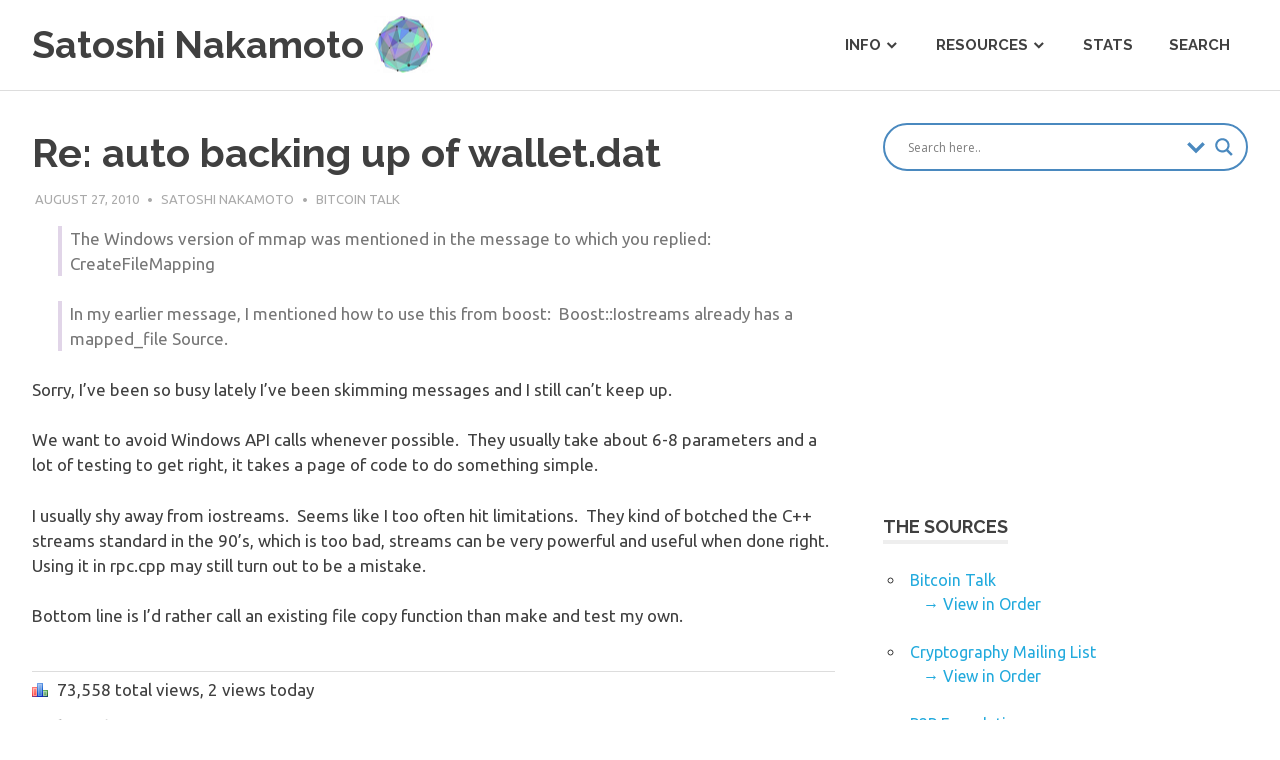

--- FILE ---
content_type: text/html; charset=UTF-8
request_url: http://satoshinakamoto.me/2010/08/27/re-auto-backing-up-of-wallet-dat-4/
body_size: 12818
content:
<!DOCTYPE html>
<html lang="en-US" xmlns:fb="https://www.facebook.com/2008/fbml" xmlns:addthis="https://www.addthis.com/help/api-spec" >

<head>
<meta name="description" content="Bitcoin is an innovative payment network and a new kind of money created by Satoshi Nakamoto. His legacy is preserved on SatoshiNakamoto.me">
<meta charset="UTF-8">
<meta name="viewport" content="width=device-width, initial-scale=1">
<link rel="profile" href="http://gmpg.org/xfn/11">
<link rel="pingback" href="">

<title>Re: auto backing up of wallet.dat &#8211; Satoshi Nakamoto</title>
<link rel="alternate" type="application/rss+xml" title="Satoshi Nakamoto &raquo; Feed" href="http://satoshinakamoto.me/feed/" />
<link rel="alternate" type="application/rss+xml" title="Satoshi Nakamoto &raquo; Comments Feed" href="http://satoshinakamoto.me/comments/feed/" />
<link rel="alternate" type="application/rss+xml" title="Satoshi Nakamoto &raquo; Re: auto backing up of wallet.dat Comments Feed" href="http://satoshinakamoto.me/2010/08/27/re-auto-backing-up-of-wallet-dat-4/feed/" />
		<script type="text/javascript">
			window._wpemojiSettings = {"baseUrl":"https:\/\/s.w.org\/images\/core\/emoji\/72x72\/","ext":".png","source":{"concatemoji":"http:\/\/satoshinakamoto.me\/wp-includes\/js\/wp-emoji-release.min.js?ver=4.5.32"}};
			!function(e,o,t){var a,n,r;function i(e){var t=o.createElement("script");t.src=e,t.type="text/javascript",o.getElementsByTagName("head")[0].appendChild(t)}for(r=Array("simple","flag","unicode8","diversity"),t.supports={everything:!0,everythingExceptFlag:!0},n=0;n<r.length;n++)t.supports[r[n]]=function(e){var t,a,n=o.createElement("canvas"),r=n.getContext&&n.getContext("2d"),i=String.fromCharCode;if(!r||!r.fillText)return!1;switch(r.textBaseline="top",r.font="600 32px Arial",e){case"flag":return r.fillText(i(55356,56806,55356,56826),0,0),3e3<n.toDataURL().length;case"diversity":return r.fillText(i(55356,57221),0,0),a=(t=r.getImageData(16,16,1,1).data)[0]+","+t[1]+","+t[2]+","+t[3],r.fillText(i(55356,57221,55356,57343),0,0),a!=(t=r.getImageData(16,16,1,1).data)[0]+","+t[1]+","+t[2]+","+t[3];case"simple":return r.fillText(i(55357,56835),0,0),0!==r.getImageData(16,16,1,1).data[0];case"unicode8":return r.fillText(i(55356,57135),0,0),0!==r.getImageData(16,16,1,1).data[0]}return!1}(r[n]),t.supports.everything=t.supports.everything&&t.supports[r[n]],"flag"!==r[n]&&(t.supports.everythingExceptFlag=t.supports.everythingExceptFlag&&t.supports[r[n]]);t.supports.everythingExceptFlag=t.supports.everythingExceptFlag&&!t.supports.flag,t.DOMReady=!1,t.readyCallback=function(){t.DOMReady=!0},t.supports.everything||(a=function(){t.readyCallback()},o.addEventListener?(o.addEventListener("DOMContentLoaded",a,!1),e.addEventListener("load",a,!1)):(e.attachEvent("onload",a),o.attachEvent("onreadystatechange",function(){"complete"===o.readyState&&t.readyCallback()})),(a=t.source||{}).concatemoji?i(a.concatemoji):a.wpemoji&&a.twemoji&&(i(a.twemoji),i(a.wpemoji)))}(window,document,window._wpemojiSettings);
		</script>
		<style type="text/css">
img.wp-smiley,
img.emoji {
	display: inline !important;
	border: none !important;
	box-shadow: none !important;
	height: 1em !important;
	width: 1em !important;
	margin: 0 .07em !important;
	vertical-align: -0.1em !important;
	background: none !important;
	padding: 0 !important;
}
</style>
<link rel='stylesheet' id='gtranslate-style-css'  href='http://satoshinakamoto.me/wp-content/plugins/gtranslate/gtranslate-style16.css?ver=4.5.32' type='text/css' media='all' />
<link rel='stylesheet' id='a3-pvc-style-css'  href='http://satoshinakamoto.me/wp-content/plugins/page-views-count/assets/css/style.min.css?ver=1.4.0' type='text/css' media='all' />
<link rel='stylesheet' id='sdpvs_css-css'  href='http://satoshinakamoto.me/wp-content/plugins/post-volume-stats/sdpvs_css.css?ver=1.0.5' type='text/css' media='screen' />
<link rel='stylesheet' id='poseidon-stylesheet-css'  href='http://satoshinakamoto.me/wp-content/themes/poseidon/style.css?ver=4.5.32' type='text/css' media='all' />
<link rel='stylesheet' id='poseidon-genericons-css'  href='http://satoshinakamoto.me/wp-content/themes/poseidon/css/genericons/genericons.css?ver=4.5.32' type='text/css' media='all' />
<link rel='stylesheet' id='poseidon-default-fonts-css'  href='//fonts.googleapis.com/css?family=Ubuntu%3A400%2C400italic%2C700%2C700italic%7CRaleway%3A400%2C700&#038;subset=latin%2Clatin-ext' type='text/css' media='all' />
<link rel='stylesheet' id='themezee-related-posts-css'  href='http://satoshinakamoto.me/wp-content/themes/poseidon/css/themezee-related-posts.css?ver=4.5.32' type='text/css' media='all' />
<link rel='stylesheet' id='wpdreams-asl-basic-css'  href='http://satoshinakamoto.me/wp-content/plugins/ajax-search-lite/css/style.basic.css?ver=4.9.3' type='text/css' media='all' />
<link rel='stylesheet' id='wpdreams-ajaxsearchlite-css'  href='http://satoshinakamoto.me/wp-content/plugins/ajax-search-lite/css/style-curvy-blue.css?ver=4.9.3' type='text/css' media='all' />
<link rel='stylesheet' id='addthis_all_pages-css'  href='http://satoshinakamoto.me/wp-content/plugins/addthis/frontend/build/addthis_wordpress_public.min.css?ver=4.5.32' type='text/css' media='all' />
<script type='text/javascript' src='http://satoshinakamoto.me/wp-includes/js/jquery/jquery.js?ver=1.12.4'></script>
<script type='text/javascript' src='http://satoshinakamoto.me/wp-includes/js/jquery/jquery-migrate.min.js?ver=1.4.1'></script>
<!--[if lt IE 9]>
<script type='text/javascript' src='http://satoshinakamoto.me/wp-content/themes/poseidon/js/html5shiv.min.js?ver=3.7.2'></script>
<![endif]-->
<script type='text/javascript' src='http://satoshinakamoto.me/wp-content/themes/poseidon/js/navigation.js?ver=4.5.32'></script>
<link rel='https://api.w.org/' href='http://satoshinakamoto.me/wp-json/' />
<link rel='prev' title='Re: auto backing up of wallet.dat' href='http://satoshinakamoto.me/2010/08/27/re-auto-backing-up-of-wallet-dat-3/' />
<link rel='next' title='Re: New web service: obtain dump of bitcoin block NNNN' href='http://satoshinakamoto.me/2010/08/27/re-new-web-service-obtain-dump-of-bitcoin-block-nnnn/' />
<meta name="generator" content="WordPress 4.5.32" />
<link rel="canonical" href="http://satoshinakamoto.me/2010/08/27/re-auto-backing-up-of-wallet-dat-4/" />
<link rel='shortlink' href='http://satoshinakamoto.me/?p=1069' />
<link rel="alternate" type="application/json+oembed" href="http://satoshinakamoto.me/wp-json/oembed/1.0/embed?url=http%3A%2F%2Fsatoshinakamoto.me%2F2010%2F08%2F27%2Fre-auto-backing-up-of-wallet-dat-4%2F" />
<link rel="alternate" type="text/xml+oembed" href="http://satoshinakamoto.me/wp-json/oembed/1.0/embed?url=http%3A%2F%2Fsatoshinakamoto.me%2F2010%2F08%2F27%2Fre-auto-backing-up-of-wallet-dat-4%2F&#038;format=xml" />
                <link href='//fonts.googleapis.com/css?family=Open+Sans' rel='stylesheet' type='text/css'>
                		<style type="text/css">.recentcomments a{display:inline !important;padding:0 !important;margin:0 !important;}</style>
		                <style type="text/css">
                    
            @font-face {
                font-family: 'aslsicons2';
                src: url('//satoshinakamoto.me/wp-content/plugins/ajax-search-lite/css/fonts/icons2.eot');
                src: url('//satoshinakamoto.me/wp-content/plugins/ajax-search-lite/css/fonts/icons2.eot?#iefix') format('embedded-opentype'),
                     url('//satoshinakamoto.me/wp-content/plugins/ajax-search-lite/css/fonts/icons2.woff2') format('woff2'),
                     url('//satoshinakamoto.me/wp-content/plugins/ajax-search-lite/css/fonts/icons2.woff') format('woff'),
                     url('//satoshinakamoto.me/wp-content/plugins/ajax-search-lite/css/fonts/icons2.ttf') format('truetype'),
                     url('//satoshinakamoto.me/wp-content/plugins/ajax-search-lite/css/fonts/icons2.svg#icons') format('svg');
                font-weight: normal;
                font-style: normal;
            }
            div[id*='ajaxsearchlitesettings'].searchsettings .asl_option_inner label {
                font-size: 0px !important;
                color: rgba(0, 0, 0, 0);
            }
            div[id*='ajaxsearchlitesettings'].searchsettings .asl_option_inner label:after {
                font-size: 11px !important;
                position: absolute;
                top: 0;
                left: 0;
                z-index: 1;
            }
            div[id*='ajaxsearchlite'].wpdreams_asl_container {
                width: 100%;
                margin: 0px 0px 0px 0px;
            }
            div[id*='ajaxsearchliteres'].wpdreams_asl_results div.resdrg span.highlighted {
                font-weight: bold;
                color: rgb(0, 0, 0);
                background-color: rgb(130, 248, 186);
            }
            div[id*='ajaxsearchliteres'].wpdreams_asl_results .results div.asl_image {
                width: 70px;
                height: 70px;
                background-size: cover;
                background-repeat: no-repeat;
            }
            div.asl_r .results {
                max-height: none;
            }
            
                div.asl_r.asl_w.vertical .results .item::after {
                    display: block;
                    position: absolute;
                    bottom: 0;
                    content: '';
                    height: 1px;
                    width: 100%;
                    background: #D8D8D8;
                }
                div.asl_r.asl_w.vertical .results .item.asl_last_item::after {
                    display: none;
                }
                                </style>
                            <script type="text/javascript">
                if ( typeof _ASL !== "undefined" && _ASL !== null && typeof _ASL.initialize !== "undefined" )
                    _ASL.initialize();
            </script>
            <script data-cfasync="false" type="text/javascript">if (window.addthis_product === undefined) { window.addthis_product = "wpp"; } if (window.wp_product_version === undefined) { window.wp_product_version = "wpp-6.2.6"; } if (window.addthis_share === undefined) { window.addthis_share = {"passthrough":{"twitter":{"via":"Satoshi_Says"}}}; } if (window.addthis_config === undefined) { window.addthis_config = {"data_track_clickback":true,"ignore_server_config":true,"ui_atversion":300}; } if (window.addthis_layers === undefined) { window.addthis_layers = {}; } if (window.addthis_layers_tools === undefined) { window.addthis_layers_tools = [{"share":{"counts":"none","numPreferredServices":4,"mobile":false,"position":"left","theme":"transparent"}},{"sharedock":{"counts":"one","numPreferredServices":4,"mobileButtonSize":"large","position":"bottom","theme":"transparent"}}]; } else { window.addthis_layers_tools.push({"share":{"counts":"none","numPreferredServices":4,"mobile":false,"position":"left","theme":"transparent"}}); window.addthis_layers_tools.push({"sharedock":{"counts":"one","numPreferredServices":4,"mobileButtonSize":"large","position":"bottom","theme":"transparent"}});  } if (window.addthis_plugin_info === undefined) { window.addthis_plugin_info = {"info_status":"enabled","cms_name":"WordPress","plugin_name":"Share Buttons by AddThis","plugin_version":"6.2.6","plugin_mode":"WordPress","anonymous_profile_id":"wp-f17fd43a4d935c337704c03e749025f4","page_info":{"template":"posts","post_type":""},"sharing_enabled_on_post_via_metabox":false}; } 
                    (function() {
                      var first_load_interval_id = setInterval(function () {
                        if (typeof window.addthis !== 'undefined') {
                          window.clearInterval(first_load_interval_id);
                          if (typeof window.addthis_layers !== 'undefined' && Object.getOwnPropertyNames(window.addthis_layers).length > 0) {
                            window.addthis.layers(window.addthis_layers);
                          }
                          if (Array.isArray(window.addthis_layers_tools)) {
                            for (i = 0; i < window.addthis_layers_tools.length; i++) {
                              window.addthis.layers(window.addthis_layers_tools[i]);
                            }
                          }
                        }
                     },1000)
                    }());
                </script> <script data-cfasync="false" type="text/javascript" src="https://s7.addthis.com/js/300/addthis_widget.js#pubid=SatoshiNakamoto" async="async"></script><link rel="icon" href="http://satoshinakamoto.me/wp-content/uploads/2016/05/cropped-polygon-32x32.png" sizes="32x32" />
<link rel="icon" href="http://satoshinakamoto.me/wp-content/uploads/2016/05/cropped-polygon-192x192.png" sizes="192x192" />
<link rel="apple-touch-icon-precomposed" href="http://satoshinakamoto.me/wp-content/uploads/2016/05/cropped-polygon-180x180.png" />
<meta name="msapplication-TileImage" content="http://satoshinakamoto.me/wp-content/uploads/2016/05/cropped-polygon-270x270.png" />
</head>

<body class="single single-post postid-1069 single-format-standard sticky-header">

	<div id="page" class="hfeed site">
		
		<a class="skip-link screen-reader-text" href="#content">Skip to content</a>
		
		<div id="header-top" class="header-bar-wrap"></div>
		
		<header id="masthead" class="site-header clearfix" role="banner">
			
			<div class="header-main container clearfix">
						
				<div id="logo" class="site-branding clearfix">
				
					
	<a href="http://satoshinakamoto.me/" title="Satoshi Nakamoto" rel="home">
		<h1 class="site-title">Satoshi Nakamoto</h1>
	</a>

				
				</div><!-- .site-branding -->
				
				<nav id="main-navigation" class="primary-navigation navigation clearfix" role="navigation">
					<ul id="menu-main-menu" class="main-navigation-menu"><li id="menu-item-1473" class="menu-item menu-item-type-custom menu-item-object-custom menu-item-has-children menu-item-1473"><a href="#">Info</a>
<ul class="sub-menu">
	<li id="menu-item-32" class="menu-item menu-item-type-post_type menu-item-object-page current_page_parent menu-item-32"><a href="http://satoshinakamoto.me/about/">About</a></li>
	<li id="menu-item-58" class="menu-item menu-item-type-post_type menu-item-object-page menu-item-58"><a href="http://satoshinakamoto.me/contact/">Contact</a></li>
</ul>
</li>
<li id="menu-item-1415" class="menu-item menu-item-type-custom menu-item-object-custom menu-item-has-children menu-item-1415"><a href="#">Resources</a>
<ul class="sub-menu">
	<li id="menu-item-1416" class="menu-item menu-item-type-post_type menu-item-object-page menu-item-1416"><a href="http://satoshinakamoto.me/whitepaper/">Bitcoin Whitepaper</a></li>
</ul>
</li>
<li id="menu-item-1329" class="menu-item menu-item-type-post_type menu-item-object-page menu-item-1329"><a href="http://satoshinakamoto.me/stats/">Stats</a></li>
<li id="menu-item-104" class="menu-item menu-item-type-post_type menu-item-object-page menu-item-104"><a href="http://satoshinakamoto.me/search/">Search</a></li>
</ul>				</nav><!-- #main-navigation -->
			
			</div><!-- .header-main -->
		
		</header><!-- #masthead -->
		
				
				
					
		<div id="content" class="site-content container clearfix"> 
	<section id="primary" class="content-area">
		<main id="main" class="site-main" role="main">
				
			<span id="shash">
	<article id="post-1069" class="post-1069 post type-post status-publish format-standard hentry category-bitcoin-talk">
		
				
		<header class="entry-header">
			
			<h1 class="entry-title">Re: auto backing up of wallet.dat</h1>			
			<div class="entry-meta"><span class="meta-date"><a href="http://satoshinakamoto.me/2010/08/27/re-auto-backing-up-of-wallet-dat-4/" title="15:47" rel="bookmark"><time class="entry-date published updated" datetime="2010-08-27T15:47:31+00:00">August 27, 2010</time></a></span><span class="meta-author"> <span class="author vcard"><a class="url fn n" href="http://satoshinakamoto.me/author/satoshinakamoto/" title="View all posts by Satoshi Nakamoto" rel="author">Satoshi Nakamoto</a></span></span><span class="meta-category"> <a href="http://satoshinakamoto.me/source/bitcoin-talk/" rel="category tag">Bitcoin Talk</a></span></div>
		</header><!-- .entry-header -->

		<div class="entry-content clearfix">


			<div class="at-above-post addthis_tool" data-url="http://satoshinakamoto.me/2010/08/27/re-auto-backing-up-of-wallet-dat-4/"></div><blockquote><p>The Windows version of mmap was mentioned in the message to which you replied:  CreateFileMapping</p>
<p>In my earlier message, I mentioned how to use this from boost:  Boost::Iostreams already has a mapped_file Source.</p></blockquote>
<p>Sorry, I&#8217;ve been so busy lately I&#8217;ve been skimming messages and I still can&#8217;t keep up.</p>
<p>We want to avoid Windows API calls whenever possible.  They usually take about 6-8 parameters and a lot of testing to get right, it takes a page of code to do something simple.</p>
<p>I usually shy away from iostreams.  Seems like I too often hit limitations.  They kind of botched the C++ streams standard in the 90&#8217;s, which is too bad, streams can be very powerful and useful when done right.  Using it in rpc.cpp may still turn out to be a mistake.</p>
<p>Bottom line is I&#8217;d rather call an existing file copy function than make and test my own.
<div class="pvc_clear"></div>
<p class="pvc_stats" element-id="1069">73,558&nbsp;total views, 2&nbsp;views today</p>
<div class="pvc_clear"></div>
<!-- AddThis Advanced Settings above via filter on the_content --><!-- AddThis Advanced Settings below via filter on the_content --><!-- AddThis Advanced Settings generic via filter on the_content --><!-- AddThis Share Buttons above via filter on the_content --><!-- AddThis Share Buttons below via filter on the_content --><div class="at-below-post addthis_tool" data-url="http://satoshinakamoto.me/2010/08/27/re-auto-backing-up-of-wallet-dat-4/"></div><!-- AddThis Share Buttons generic via filter on the_content --><div class='yarpp yarpp-related yarpp-related-website yarpp-template-list'>
<!-- YARPP List -->
<h3>Related posts:</h3><ol>
<li><a href="http://satoshinakamoto.me/2010/08/27/re-auto-backing-up-of-wallet-dat-2/" rel="bookmark" title="Re: auto backing up of wallet.dat">Re: auto backing up of wallet.dat </a> <small>mmap(2) + memcpy(3) ?  Boost::Iostreams already has a mapped_file Source....</small></li>
<li><a href="http://satoshinakamoto.me/2010/08/27/re-auto-backing-up-of-wallet-dat-3/" rel="bookmark" title="Re: auto backing up of wallet.dat">Re: auto backing up of wallet.dat </a> <small>I think you misunderstand what mmap does?  mmap / CreateFileMapping...</small></li>
<li><a href="http://satoshinakamoto.me/2010/09/06/re-auto-backing-up-of-wallet-dat-5/" rel="bookmark" title="Re: auto backing up of wallet.dat">Re: auto backing up of wallet.dat </a> <small>I started posting in the other topic but I&#8217;ll repeat...</small></li>
<li><a href="http://satoshinakamoto.me/2010/08/26/re-auto-backing-up-of-wallet-dat/" rel="bookmark" title="Re: auto backing up of wallet.dat">Re: auto backing up of wallet.dat </a> <small>So, as many others, I need to backup wallet.dat. And...</small></li>
<li><a href="http://satoshinakamoto.me/2010/03/15/re-bitcoin-auto-renice-ing/" rel="bookmark" title="Re: bitcoin auto-renice-ing">Re: bitcoin auto-renice-ing </a> <small>Hi, I run bitcoin at a nice level of 20...</small></li>
<li><a href="http://satoshinakamoto.me/2010/10/06/re-i-broke-my-wallet-sends-never-confirm-now-3/" rel="bookmark" title="Re: I broke my wallet, sends never confirm now.">Re: I broke my wallet, sends never confirm now. </a> <small>So in .13 1 confirm is good enough to pay...</small></li>
</ol>
</div>

<script async src="//pagead2.googlesyndication.com/pagead/js/adsbygoogle.js"></script>
<!-- SatoshiNakamoto.me Wide -->
<ins class="adsbygoogle"
     style="display:inline-block;width:728px;height:90px"
     data-ad-client="ca-pub-4103758802938532"
     data-ad-slot="3538571140"></ins>
<script>
(adsbygoogle = window.adsbygoogle || []).push({});
</script>

			<span id="source">https://bitcointalk.org/index.php?topic=921.msg11399#msg11399</span>


			<!-- <rdf:RDF xmlns:rdf="http://www.w3.org/1999/02/22-rdf-syntax-ns#"
			xmlns:dc="http://purl.org/dc/elements/1.1/"
			xmlns:trackback="http://madskills.com/public/xml/rss/module/trackback/">
		<rdf:Description rdf:about="http://satoshinakamoto.me/2010/08/27/re-auto-backing-up-of-wallet-dat-4/"
    dc:identifier="http://satoshinakamoto.me/2010/08/27/re-auto-backing-up-of-wallet-dat-4/"
    dc:title="Re: auto backing up of wallet.dat"
    trackback:ping="http://satoshinakamoto.me/2010/08/27/re-auto-backing-up-of-wallet-dat-4/trackback/" />
</rdf:RDF> -->
			<div class="page-links"></div>
		</div><!-- .entry-content -->
		
		<footer class="entry-footer">
			
						
	<nav class="navigation post-navigation" role="navigation">
		<h2 class="screen-reader-text">Post navigation</h2>
		<div class="nav-links"><div class="nav-previous"><a href="http://satoshinakamoto.me/2010/08/27/re-auto-backing-up-of-wallet-dat-3/" rel="prev">&laquo; Re: auto backing up of wallet.dat</a></div><div class="nav-next"><a href="http://satoshinakamoto.me/2010/08/27/re-new-web-service-obtain-dump-of-bitcoin-block-nnnn/" rel="next">Re: New web service: obtain dump of bitcoin block NNNN &raquo;</a></div></div>
	</nav>			
		</footer><!-- .entry-footer -->

	</article>
</span>
<script src="/selection-magic.js"></script>
<div id="disqus_thread"></div>
		
		</main><!-- #main -->
	</section><!-- #primary -->
	
		<section id="secondary" class="sidebar widget-area clearfix" role="complementary">

		<aside id="search-3" class="widget widget_search clearfix"><div id='ajaxsearchlite1' class="wpdreams_asl_container asl_w asl_m asl_m_1">
<div class="probox">

    
    <div class='promagnifier'>
                <div class='innericon'>
            <svg version="1.1" xmlns="http://www.w3.org/2000/svg" xmlns:xlink="http://www.w3.org/1999/xlink" x="0px" y="0px" width="512px" height="512px" viewBox="0 0 512 512" enable-background="new 0 0 512 512" xml:space="preserve">
                <path d="M460.355,421.59L353.844,315.078c20.041-27.553,31.885-61.437,31.885-98.037
                    C385.729,124.934,310.793,50,218.686,50C126.58,50,51.645,124.934,51.645,217.041c0,92.106,74.936,167.041,167.041,167.041
                    c34.912,0,67.352-10.773,94.184-29.158L419.945,462L460.355,421.59z M100.631,217.041c0-65.096,52.959-118.056,118.055-118.056
                    c65.098,0,118.057,52.959,118.057,118.056c0,65.096-52.959,118.056-118.057,118.056C153.59,335.097,100.631,282.137,100.631,217.041
                    z"/>
            </svg>
        </div>
    </div>

    
    
    <div class='prosettings'  data-opened=0>
                <div class='innericon'>
            <svg version="1.1" xmlns="http://www.w3.org/2000/svg" xmlns:xlink="http://www.w3.org/1999/xlink" x="0px" y="0px" width="512px" height="512px" viewBox="0 0 512 512" enable-background="new 0 0 512 512" xml:space="preserve">
                <polygon transform = "rotate(90 256 256)" points="142.332,104.886 197.48,50 402.5,256 197.48,462 142.332,407.113 292.727,256 "/>
            </svg>
        </div>
    </div>

    
    
    <div class='proinput'>
        <form autocomplete="off" aria-label='Ajax search form'>
            <input aria-label='Search input' type='search' class='orig' name='phrase' placeholder='Search here..' value='' autocomplete="off"/>
            <input aria-label='Autocomplete input, do not use this' type='text' class='autocomplete' name='phrase' value='' autocomplete="off"/>
            <input type='submit' value="Start search" style='width:0; height: 0; visibility: hidden;'>
        </form>
    </div>

    
    
    <div class='proloading'>

        <div class="asl_loader"><div class="asl_loader-inner asl_simple-circle"></div></div>

            </div>

            <div class='proclose'>
            <svg version="1.1" xmlns="http://www.w3.org/2000/svg" xmlns:xlink="http://www.w3.org/1999/xlink" x="0px"
                 y="0px"
                 width="512px" height="512px" viewBox="0 0 512 512" enable-background="new 0 0 512 512"
                 xml:space="preserve">
            <polygon points="438.393,374.595 319.757,255.977 438.378,137.348 374.595,73.607 255.995,192.225 137.375,73.622 73.607,137.352 192.246,255.983 73.622,374.625 137.352,438.393 256.002,319.734 374.652,438.378 "/>
        </svg>
        </div>
    
    
</div>
</div>


<div id='ajaxsearchlitesettings1' class="searchsettings wpdreams_asl_settings asl_w asl_s asl_s_1">
    <form name='options' autocomplete='off'>

        
        
		<div class="asl_option_inner hiddend">
			<input type='hidden' name='qtranslate_lang' id='qtranslate_lang1'
				   value='0'/>
		</div>

		
		
        <fieldset class="asl_sett_scroll">
            <legend style="display: none;">Generic selectors</legend>
            <div class="asl_option">
                <div class="asl_option_inner">
                    <input type="checkbox" value="exact" id="set_exactonly1"
                           title="Exact matches only"
                           name="asl_gen[]" />
                    <label for="set_exactonly1">Exact matches only</label>
                </div>
                <div class="asl_option_label">
                    Exact matches only                </div>
            </div>
            <div class="asl_option">
                <div class="asl_option_inner">
                    <input type="checkbox" value="title" id="set_intitle1"
                           title="Search in title"
                           name="asl_gen[]"  checked="checked"/>
                    <label for="set_intitle1">Search in title</label>
                </div>
                <div class="asl_option_label">
                    Search in title                </div>
            </div>
            <div class="asl_option">
                <div class="asl_option_inner">
                    <input type="checkbox" value="content" id="set_incontent1"
                           title="Search in content"
                           name="asl_gen[]"  checked="checked"/>
                    <label for="set_incontent1">Search in content</label>
                </div>
                <div class="asl_option_label">
                    Search in content                </div>
            </div>
            <div class="asl_option_inner hiddend">
                <input type="checkbox" value="excerpt" id="set_inexcerpt1"
                       title="Search in excerpt"
                       name="asl_gen[]"  checked="checked"/>
                <label for="set_inexcerpt1">Search in excerpt</label>
            </div>
		</fieldset>
		<fieldset class="asl_sett_scroll">
            				<div class="asl_option_inner hiddend">
					<input type="checkbox" value="post"
						   id="1customset_11"
						   title="Hidden option, ignore please"
						   name="customset[]" checked="checked"/>
					<label for="1customset_11">Hidden</label>
				</div>
				<div class="asl_option_label hiddend"></div>

								<div class="asl_option_inner hiddend">
					<input type="checkbox" value="page"
						   id="1customset_12"
						   title="Hidden option, ignore please"
						   name="customset[]" checked="checked"/>
					<label for="1customset_12">Hidden</label>
				</div>
				<div class="asl_option_label hiddend"></div>

								<div class="asl_option_inner hiddend">
					<input type="checkbox" value="acf"
						   id="1customset_13"
						   title="Hidden option, ignore please"
						   name="customset[]" checked="checked"/>
					<label for="1customset_13">Hidden</label>
				</div>
				<div class="asl_option_label hiddend"></div>

				        </fieldset>
        
        <fieldset>
                            <legend>Filter by Categories</legend>
                        <div class='categoryfilter asl_sett_scroll'>
                                    <div class="asl_option">
                        <div class="asl_option_inner">
                            <input type="checkbox" value="6"
                                   id="1categoryset_6"
                                   title="Bitcoin Talk"
                                   name="categoryset[]" checked="checked"/>
                            <label for="1categoryset_6">Bitcoin Talk</label>
                        </div>
                        <div class="asl_option_label">
                            Bitcoin Talk                        </div>
                    </div>
                                    <div class="asl_option">
                        <div class="asl_option_inner">
                            <input type="checkbox" value="2"
                                   id="1categoryset_2"
                                   title="Cryptography Mailing List"
                                   name="categoryset[]" checked="checked"/>
                            <label for="1categoryset_2">Cryptography Mailing List</label>
                        </div>
                        <div class="asl_option_label">
                            Cryptography Mailing List                        </div>
                    </div>
                                    <div class="asl_option">
                        <div class="asl_option_inner">
                            <input type="checkbox" value="7"
                                   id="1categoryset_7"
                                   title="Meta"
                                   name="categoryset[]" checked="checked"/>
                            <label for="1categoryset_7">Meta</label>
                        </div>
                        <div class="asl_option_label">
                            Meta                        </div>
                    </div>
                                    <div class="asl_option">
                        <div class="asl_option_inner">
                            <input type="checkbox" value="4"
                                   id="1categoryset_4"
                                   title="P P Foundation"
                                   name="categoryset[]" checked="checked"/>
                            <label for="1categoryset_4">P P Foundation</label>
                        </div>
                        <div class="asl_option_label">
                            P2P Foundation                        </div>
                    </div>
                                    <div class="asl_option">
                        <div class="asl_option_inner">
                            <input type="checkbox" value="5"
                                   id="1categoryset_5"
                                   title="SourceForge Mailing List"
                                   name="categoryset[]" checked="checked"/>
                            <label for="1categoryset_5">SourceForge Mailing List</label>
                        </div>
                        <div class="asl_option_label">
                            SourceForge Mailing List                        </div>
                    </div>
                
            </div>
        </fieldset>
            </form>
</div>

<div id='ajaxsearchliteres1' class='vertical wpdreams_asl_results asl_w asl_r asl_r_1'>

    
    <div class="results">

        
            <div class="resdrg">
            </div>

        
    </div>

    
    
</div>

    <div id="asl_hidden_data">
        <svg style="position:absolute" height="0" width="0">
            <filter id="aslblur">
                <feGaussianBlur in="SourceGraphic" stdDeviation="4"/>
            </filter>
        </svg>
        <svg style="position:absolute" height="0" width="0">
            <filter id="no_aslblur"></filter>
        </svg>

    </div>

<div class="asl_init_data wpdreams_asl_data_ct" style="display:none !important;" id="asl_init_id_1" data-asldata="[base64]"></div>
</aside><aside id="text-2" class="widget widget_text clearfix">			<div class="textwidget"><script async src="//pagead2.googlesyndication.com/pagead/js/adsbygoogle.js"></script>
<!-- SatoshiNakamoto.me Sidebar -->
<ins class="adsbygoogle"
     style="display:inline-block;width:336px;height:280px"
     data-ad-client="ca-pub-4103758802938532"
     data-ad-slot="3014953541"></ins>
<script>
(adsbygoogle = window.adsbygoogle || []).push({});
</script></div>
		</aside><aside id="text-4" class="widget widget_text clearfix"><div class="widget-header"><h3 class="widget-title">The Sources</h3></div>			<div class="textwidget"><ul>
<li><a href="http://satoshinakamoto.me/source/bitcoin-talk/">Bitcoin Talk</a></li>

<ul style="margin-left:30px;list-style-type:none"><li><a href="http://satoshinakamoto.me/source/bitcoin-talk/?order=asc">→ View in Order</a></li>
</ul>
<br>
<li><a href="http://satoshinakamoto.me/source/cryptography-mail-list/">Cryptography Mailing List</a></li>

<ul style="margin-left:30px;list-style-type:none"><li><a href="http://satoshinakamoto.me/source/cryptography-mail-list/?order=asc">→ View in Order</a></li>
</ul>
<br>
<li><a href="http://satoshinakamoto.me/source/p2p-foundation/">P2P Foundation</a></li>

<ul style="margin-left:30px;list-style-type:none"><li><a href="http://satoshinakamoto.me/source/p2p-foundation/?order=asc">→ View in Order</a></li>
</ul>
<br>
<li><a href="http://satoshinakamoto.me/source/sourceforge-mail-list/">SourceForge Mailing List</a></li>
</ul>

<ul style="margin-left:30px;list-style-type:none"><li><a href="http://satoshinakamoto.me/source/sourceforge-mail-list/?order=asc">→ View in Order</a></li>
</ul></div>
		</aside><aside id="archives-3" class="widget widget_archive clearfix"><div class="widget-header"><h3 class="widget-title">The Archives</h3></div>		<ul>
			<li><a href='http://satoshinakamoto.me/2016/10/'>October 2016</a>&nbsp;(1)</li>
	<li><a href='http://satoshinakamoto.me/2010/12/'>December 2010</a>&nbsp;(24)</li>
	<li><a href='http://satoshinakamoto.me/2010/11/'>November 2010</a>&nbsp;(21)</li>
	<li><a href='http://satoshinakamoto.me/2010/10/'>October 2010</a>&nbsp;(29)</li>
	<li><a href='http://satoshinakamoto.me/2010/09/'>September 2010</a>&nbsp;(38)</li>
	<li><a href='http://satoshinakamoto.me/2010/08/'>August 2010</a>&nbsp;(128)</li>
	<li><a href='http://satoshinakamoto.me/2010/07/'>July 2010</a>&nbsp;(146)</li>
	<li><a href='http://satoshinakamoto.me/2010/06/'>June 2010</a>&nbsp;(47)</li>
	<li><a href='http://satoshinakamoto.me/2010/05/'>May 2010</a>&nbsp;(16)</li>
	<li><a href='http://satoshinakamoto.me/2010/04/'>April 2010</a>&nbsp;(1)</li>
	<li><a href='http://satoshinakamoto.me/2010/03/'>March 2010</a>&nbsp;(11)</li>
	<li><a href='http://satoshinakamoto.me/2010/02/'>February 2010</a>&nbsp;(48)</li>
	<li><a href='http://satoshinakamoto.me/2010/01/'>January 2010</a>&nbsp;(11)</li>
	<li><a href='http://satoshinakamoto.me/2009/12/'>December 2009</a>&nbsp;(14)</li>
	<li><a href='http://satoshinakamoto.me/2009/11/'>November 2009</a>&nbsp;(10)</li>
	<li><a href='http://satoshinakamoto.me/2009/10/'>October 2009</a>&nbsp;(1)</li>
	<li><a href='http://satoshinakamoto.me/2009/03/'>March 2009</a>&nbsp;(1)</li>
	<li><a href='http://satoshinakamoto.me/2009/02/'>February 2009</a>&nbsp;(5)</li>
	<li><a href='http://satoshinakamoto.me/2009/01/'>January 2009</a>&nbsp;(7)</li>
	<li><a href='http://satoshinakamoto.me/2008/12/'>December 2008</a>&nbsp;(1)</li>
	<li><a href='http://satoshinakamoto.me/2008/11/'>November 2008</a>&nbsp;(15)</li>
		</ul>
		</aside><aside id="text-5" class="widget widget_text clearfix">			<div class="textwidget"><script async src="//pagead2.googlesyndication.com/pagead/js/adsbygoogle.js"></script>
<!-- SatoshiNakamoto.me Sidebar -->
<ins class="adsbygoogle"
     style="display:inline-block;width:336px;height:280px"
     data-ad-client="ca-pub-4103758802938532"
     data-ad-slot="3014953541"></ins>
<script>
(adsbygoogle = window.adsbygoogle || []).push({});
</script></div>
		</aside><aside id="recent-comments-3" class="widget widget_recent_comments clearfix"><div class="widget-header"><h3 class="widget-title">Recent Comments</h3></div><ul id="recentcomments"><li class="recentcomments"><span class="comment-author-link"><a href='https://vmatchconsulting.com/potty-pass-defined-the-rest-room-hack-saving-live-performance-experiences/' rel='external nofollow' class='url'>Potty Pass</a></span> on <a href="http://satoshinakamoto.me/about/#comment-28043">About</a></li><li class="recentcomments"><span class="comment-author-link"><a href='https://yogicentral.science/wiki/User:HaydenWalch' rel='external nofollow' class='url'>casino spino gambino</a></span> on <a href="http://satoshinakamoto.me/about/#comment-28042">About</a></li><li class="recentcomments"><span class="comment-author-link"><a href='https://www.comprayvende.pe/author/violakippax/' rel='external nofollow' class='url'>playjonny app</a></span> on <a href="http://satoshinakamoto.me/about/#comment-28041">About</a></li><li class="recentcomments"><span class="comment-author-link"><a href='https://courses.centrado-tech.com/forums/users/fernelatrobe/' rel='external nofollow' class='url'>artact</a></span> on <a href="http://satoshinakamoto.me/about/#comment-28040">About</a></li></ul></aside><aside id="text-6" class="widget widget_text clearfix">			<div class="textwidget">            <a class="twitter-timeline"  href="https://twitter.com/satoshi_says" data-widget-id="730032680054734849">Tweets by @satoshi_says</a>
            <script>!function(d,s,id){var js,fjs=d.getElementsByTagName(s)[0],p=/^http:/.test(d.location)?'http':'https';if(!d.getElementById(id)){js=d.createElement(s);js.id=id;js.src=p+"://platform.twitter.com/widgets.js";fjs.parentNode.insertBefore(js,fjs);}}(document,"script","twitter-wjs");</script>
          </div>
		</aside>
	</section><!-- #secondary -->	
	
	</div><!-- #content -->
	
	
	<div id="footer" class="footer-wrap">
	
		<footer id="colophon" class="site-footer container clearfix" role="contentinfo">

			<div id="footer-text" class="site-info">
				
	<span class="credit-link">
		Powered by <a href="http://wordpress.org" title="WordPress">WordPress</a> and <a href="https://themezee.com/themes/poseidon/" title="Poseidon WordPress Theme">Poseidon</a>.	</span>

			</div><!-- .site-info -->
			
			
		</footer><!-- #colophon -->
		
	</div>

</div><!-- #page -->
<link rel='stylesheet' id='yarppRelatedCss-css'  href='http://satoshinakamoto.me/wp-content/plugins/yet-another-related-posts-plugin/style/related.css?ver=5.27.0' type='text/css' media='all' />
<script type='text/javascript'>
/* <![CDATA[ */
var countVars = {"disqusShortname":"satoshinakamoto"};
/* ]]> */
</script>
<script type='text/javascript' src='http://satoshinakamoto.me/wp-content/plugins/disqus-comment-system/public/js/comment_count.js?ver=3.0.22'></script>
<script type='text/javascript'>
/* <![CDATA[ */
var embedVars = {"disqusConfig":{"integration":"wordpress 3.0.22"},"disqusIdentifier":"1069 http:\/\/satoshinakamoto.me\/?p=1069","disqusShortname":"satoshinakamoto","disqusTitle":"Re: auto backing up of wallet.dat","disqusUrl":"http:\/\/satoshinakamoto.me\/2010\/08\/27\/re-auto-backing-up-of-wallet-dat-4\/","postId":"1069"};
/* ]]> */
</script>
<script type='text/javascript' src='http://satoshinakamoto.me/wp-content/plugins/disqus-comment-system/public/js/comment_embed.js?ver=3.0.22'></script>
<script type='text/javascript'>
window.ASL = typeof window.ASL !== 'undefined' ? window.ASL : {}; window.ASL.ajaxurl = "http:\/\/satoshinakamoto.me\/wp-content\/plugins\/ajax-search-lite\/ajax_search.php"; window.ASL.backend_ajaxurl = "http:\/\/satoshinakamoto.me\/wp-admin\/admin-ajax.php"; window.ASL.js_scope = "jQuery"; window.ASL.detect_ajax = 0; window.ASL.scrollbar = 1; window.ASL.js_retain_popstate = 0; window.ASL.version = 4748; window.ASL.min_script_src = ["http:\/\/satoshinakamoto.me\/wp-content\/plugins\/ajax-search-lite\/js\/min\/jquery.ajaxsearchlite.min.js"]; window.ASL.highlight = {"enabled":false,"data":[]}; window.ASL.fix_duplicates = 1; window.ASL.analytics = {"method":0,"tracking_id":"","string":"?ajax_search={asl_term}","event":{"focus":{"active":1,"action":"focus","category":"ASL","label":"Input focus","value":"1"},"search_start":{"active":0,"action":"search_start","category":"ASL","label":"Phrase: {phrase}","value":"1"},"search_end":{"active":1,"action":"search_end","category":"ASL","label":"{phrase} | {results_count}","value":"1"},"magnifier":{"active":1,"action":"magnifier","category":"ASL","label":"Magnifier clicked","value":"1"},"return":{"active":1,"action":"return","category":"ASL","label":"Return button pressed","value":"1"},"facet_change":{"active":0,"action":"facet_change","category":"ASL","label":"{option_label} | {option_value}","value":"1"},"result_click":{"active":1,"action":"result_click","category":"ASL","label":"{result_title} | {result_url}","value":"1"}}};
</script>
<script type='text/javascript' src='http://satoshinakamoto.me/wp-content/plugins/ajax-search-lite/js/min/jquery.ajaxsearchlite.min.js?ver=4.9.3'></script>
<script type='text/javascript' src='http://satoshinakamoto.me/wp-includes/js/wp-embed.min.js?ver=4.5.32'></script>
<script>
  (function(i,s,o,g,r,a,m){i['GoogleAnalyticsObject']=r;i[r]=i[r]||function(){
  (i[r].q=i[r].q||[]).push(arguments)},i[r].l=1*new Date();a=s.createElement(o),
  m=s.getElementsByTagName(o)[0];a.async=1;a.src=g;m.parentNode.insertBefore(a,m)
  })(window,document,'script','https://www.google-analytics.com/analytics.js','ga');

  ga('create', 'UA-84560760-1', 'auto');
  ga('send', 'pageview');

</script>
</body>
</html>
<!-- Page generated by LiteSpeed Cache 3.6.4 on 2026-01-14 00:57:54 -->

--- FILE ---
content_type: text/html; charset=utf-8
request_url: https://www.google.com/recaptcha/api2/aframe
body_size: 250
content:
<!DOCTYPE HTML><html><head><meta http-equiv="content-type" content="text/html; charset=UTF-8"></head><body><script nonce="ZUQTzceoOc6wkHz3Paj_tg">/** Anti-fraud and anti-abuse applications only. See google.com/recaptcha */ try{var clients={'sodar':'https://pagead2.googlesyndication.com/pagead/sodar?'};window.addEventListener("message",function(a){try{if(a.source===window.parent){var b=JSON.parse(a.data);var c=clients[b['id']];if(c){var d=document.createElement('img');d.src=c+b['params']+'&rc='+(localStorage.getItem("rc::a")?sessionStorage.getItem("rc::b"):"");window.document.body.appendChild(d);sessionStorage.setItem("rc::e",parseInt(sessionStorage.getItem("rc::e")||0)+1);localStorage.setItem("rc::h",'1768352279069');}}}catch(b){}});window.parent.postMessage("_grecaptcha_ready", "*");}catch(b){}</script></body></html>

--- FILE ---
content_type: text/javascript
request_url: http://satoshinakamoto.me/selection-magic.js
body_size: 1638
content:
function findPos(obj) {
  var curtop = 0;
  while (obj && obj.offsetParent) {
    curtop += obj.offsetTop; // todo: + webkit-transform
    obj = obj.offsetParent;
  }
  return curtop;
}
var artificial = null;
var prevhash = "";
function scrollToHash() {
  if (document.location.hash.replace(/^#/, "")==prevhash.replace(/^#/, ""))
    return;
  prevhash = document.location.hash;
  if (document.location.hash.match(/#[0-9.]+%/)) {
    var p = parseFloat(document.location.hash.substring(1));
    if (0 < p && p < 100 /*&& p%5 != 0*/) {
      var content = document.getElementById("shash")
      var y = findPos(content) + (content.offsetHeight)*p/100;
      window.scrollTo(0, y-16);
    }
  }

  var adr = document.location.hash.match(/selection-(\d+).(\d+)-(\d+).(\d+)/);
  if (adr) {
    var pos=0,begin=null,end=null;
    function recur(e) {
      if (e.nodeType==1) pos = (pos&~1)+2;
      if (e.nodeType==3) pos = pos|1;
      if (pos==adr[1]) begin=[e, adr[2]];
      if (pos==adr[3]) end  =[e, adr[4]];
      for (var i=0; i<e.childNodes.length; i++)
        recur(e.childNodes[i]);
      if (e.childNodes.length>0 && e.lastChild.nodeType==3)
        pos = (pos&~1)+2;
    }
    // remove old "artificial" span if any
    if (artificial) {
      artificial.previousSibling.data += artificial.childNodes[0].data;
      artificial.parentNode.removeChild(artificial);
    }
    var content = document.getElementById("shash");
    recur(content.childNodes[content.childNodes[0].nodeType==3 ? 1 : 0]);
    if (begin!=null && end!=null) {
      // scroll to selection
      if (begin[0].nodeType==3) {
        var text = document.createTextNode(begin[0].data.substr(0, begin[1]));
        artificial = document.createElement("SPAN");
        artificial.appendChild(document.createTextNode(begin[0].data.substr(begin[1])));

        begin[0].parentNode.insertBefore(text, begin[0]);
        begin[0].parentNode.replaceChild(artificial, begin[0]);

        if (end[0]===begin[0])
          end = [artificial.childNodes[0], end[1]-begin[1]];
        begin = [artificial.childNodes[0], 0];
        /* window.scrollTo(0, findPos(artificial)-8); */ artificial.scrollIntoView(true);
      } else if (begin[0].nodeType==1) {
        /* window.scrollTo(0, findPos(begin[0])-8);   */ begin[0].scrollIntoView(true);
      }

      if (window.getSelection) {
        var sel = window.getSelection();
        sel.removeAllRanges();
        var range = document.createRange();
        range.setStart(begin[0], begin[1]);
        range.setEnd  (  end[0],   end[1]);
        sel.addRange(range);
      } else if (document.selection) { // IE
      }
    }
  }
}
window.onhashchange = scrollToHash;
var initScrollToHashDone = false;
function initScrollToHash() {
  if (!initScrollToHashDone) {
    initScrollToHashDone = true;
    scrollToHash();
  }
}
window.onload = initScrollToHash;
setTimeout(initScrollToHash, 500); /* onload can be delayed by counter code */

//document.onselectionchange = /* only webkit has working document.onselectionchange */
document.onmousedown = document.onmouseup = function(e) {
  var newhash = "";
  if (window.getSelection) {
    var sel=window.getSelection();
    if (!sel.isCollapsed) {
      var pos=0,begin=[0,0],end=[0,0];
      var range=sel.getRangeAt(0);
      function recur(e) {
        if (e===artificial) {
          if (range.startContainer===e.childNodes[0]) begin=[pos, e.previousSibling.data.length+range.startOffset];
          if (range.endContainer  ===e.childNodes[0]) end  =[pos, e.previousSibling.data.length+range.endOffset ];
        } else {
          if (e.nodeType==1) pos = (pos&~1)+2;
          if (e.nodeType==3) pos = pos|1;
          if (range.startContainer===e) begin=[pos, range.startOffset];
          if (range.endContainer  ===e) end  =[pos, range.endOffset ];
          for (var i=0; i<e.childNodes.length; i++)
            recur(e.childNodes[i]);
          if (e.childNodes.length>0 && e.lastChild.nodeType==3)
            pos = (pos&~1)+2;
        }
      }

      var content = document.getElementById("shash");
      recur(content.childNodes[content.childNodes[0].nodeType==3 ? 1 : 0]);
      if (begin[0]>0 && end[0]>0) {
        newhash = "selection-"+begin[0]+"."+begin[1]+"-"+end[0]+"."+end[1];
      }
    }
  } else if (document.selection) { // IE
  }

  try {
    var oldhash = location.hash.replace(/^#/, "");
    if (oldhash != newhash) {
      prevhash = newhash; /* avoid firing window.onhashchange and scrolling */
      if (history.replaceState)
        history.replaceState('', document.title, newhash=="" ? window.location.pathname : '#'+newhash);
      else
        location.hash = newhash;
    }
  } catch(e) {
  }
};

--- FILE ---
content_type: text/plain
request_url: https://www.google-analytics.com/j/collect?v=1&_v=j102&a=996522731&t=pageview&_s=1&dl=http%3A%2F%2Fsatoshinakamoto.me%2F2010%2F08%2F27%2Fre-auto-backing-up-of-wallet-dat-4%2F&ul=en-us%40posix&dt=Re%3A%20auto%20backing%20up%20of%20wallet.dat%20%E2%80%93%20Satoshi%20Nakamoto&sr=1280x720&vp=1280x720&_u=IEBAAEABAAAAACAAI~&jid=716466462&gjid=1470936460&cid=1476814875.1768352276&tid=UA-84560760-1&_gid=378527126.1768352276&_r=1&_slc=1&z=1913706696
body_size: -451
content:
2,cG-T6W0TMW2XB